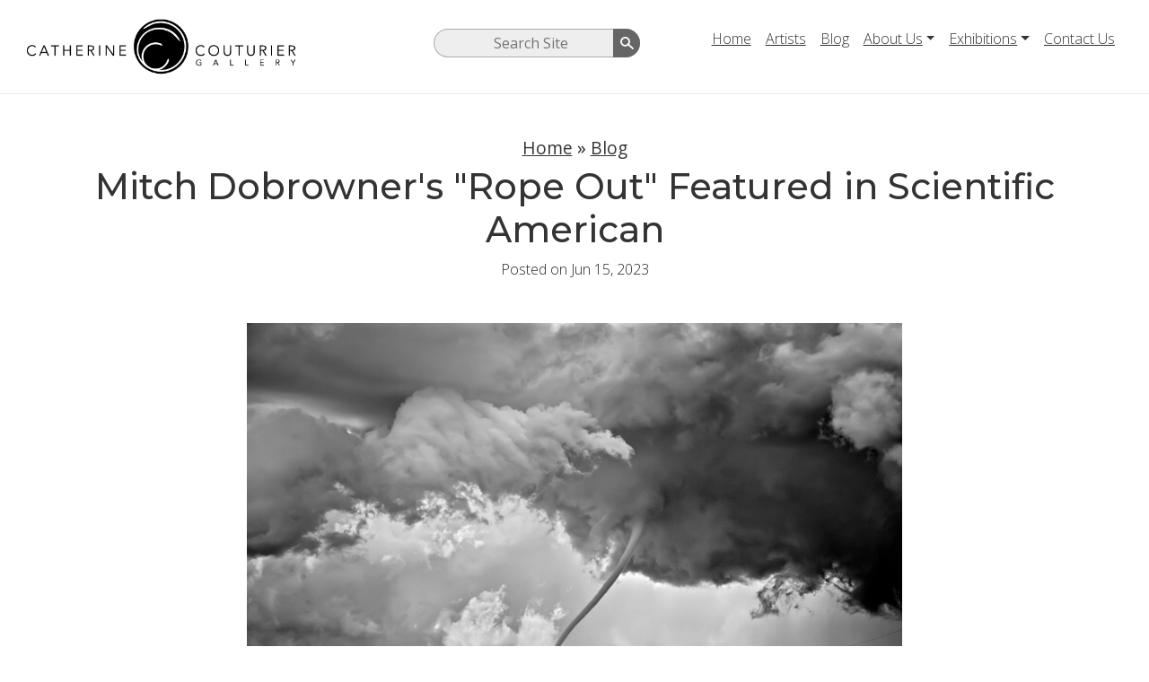

--- FILE ---
content_type: text/html; charset=UTF-8
request_url: http://www.catherinecouturier.com/blog/mitch-dobrowners-rope-out-featured-in-scientific-american/
body_size: 4688
content:
<!DOCTYPE html>
<html lang="en">

<head>

  <meta charset="utf-8">
  <meta name="viewport" content="width=device-width, initial-scale=1, shrink-to-fit=no">

  <title>Mitch Dobrowner's "Rope Out" Featured in Scientific American </title>


	<meta property="og:title" content="Mitch Dobrowner's "Rope Out" Featured in Scientific American" />
	<meta property="og:description"  content="" />
	<meta property="og:url" content="https://www.catherinecouturier.com/blog/mitch-dobrowners-rope-out-featured-in-scientific-american/" />

	<meta name="viewport" content="width=device-width">




	<link rel="apple-touch-icon" sizes="180x180" href="/favicons/apple-touch-icon.png">
	<link rel="icon" type="image/png" sizes="32x32" href="/favicons/favicon-32x32.png">
	<link rel="icon" type="image/png" sizes="16x16" href="/favicons/favicon-16x16.png">
	<link rel="manifest" href="/favicons/site.webmanifest">
	<link rel="mask-icon" href="/favicons/safari-pinned-tab.svg" color="#5bbad5">
	<link rel="shortcut icon" href="/favicons/favicon.ico">
	<meta name="msapplication-TileColor" content="#da532c">
	<meta name="msapplication-config" content="/favicons/browserconfig.xml">
	<meta name="theme-color" content="#ffffff">
	

	
	<base href="/" />
	
	<meta name="description" content="">
	<meta name="keywords" content="Mitch Dobrowner, Twsiter, rope out, Sicentific American, Tornado Alley">


  <!-- Bootstrap core CSS -->
  <link href="/themes/ccg2019/css/bootstrap.min.css" rel="stylesheet">

  <!-- Custom styles for this template -->
  <link href="/themes/ccg2019/css/style.css" rel="stylesheet">
  <link href="/themes/ccg2019/css/featherlight.css" rel="stylesheet">

  <link href="https://fonts.googleapis.com/css?family=Open+Sans:300,300i,400,400i,600,600i,700,700i,800,800i&display=swap" rel="stylesheet">
  <link href="https://fonts.googleapis.com/css?family=PT+Serif:400,400i,700,700i&display=swap" rel="stylesheet">
  <link href="https://fonts.googleapis.com/css?family=Montserrat:100,100i,200,200i,300,300i,400,400i,500,500i,600,600i,700,700i,800,800i,900,900i&display=swap" rel="stylesheet">




<!-- Google tag (gtag.js) -->
<script async src="https://www.googletagmanager.com/gtag/js?id=G-4RRWS8HCLY"></script>
<script>
  window.dataLayer = window.dataLayer || [];
  function gtag(){dataLayer.push(arguments);}
  gtag('js', new Date());

  gtag('config', 'G-4RRWS8HCLY');
</script>



<link rel="stylesheet" href="/assets/components/quip/css/web.css" type="text/css" />
</head>

<body>

  <!-- Navigation -->
  <nav id="masthead" class="navbar navbar-expand-lg">
    <div class="container-fluid">
      <div class="row w-100 mx-0">
        <div class="col-lg-4 text-center text-lg-left">
	        <a class="navbar-brand" href="/"><img src="/themes/ccg2019/images/ccg-logo.png" class="logo"></a>
        </div>
        <div class="col-lg-8 text-center text-lg-left">

          <button class="navbar-toggler navbar-toggler-right" type="button" data-toggle="collapse" data-target="#navbarResponsive" aria-controls="navbarResponsive" aria-expanded="false" aria-label="Toggle navigation">
		  	<span class="menu-text">Menu</span>
          </button>
          <div class="collapse navbar-collapse" id="navbarResponsive">
	          
<div id="global-search">
	<form class="sisea-search-form" action="search/" method="get">
      <label for="search" class="offleft">Search Site</label>
      <input type="text" name="search" id="search" value="" placeholder="Search Site" />
      <input type="submit" value="Search" id="search-submit" />
      <input type="hidden" name="id" value="" />
    </form>

</div><!--search-->
	          
	          <ul id="topnav" class=" navbar-nav ml-auto"><li class="first nav-item"><a href="http://www.catherinecouturier.com/" title="Catherine Couturier Gallery | Fine Art Photography | Houston, Texas"  class="nav-link">Home</a></li>
<li class=" nav-item"><a href="artists/" title="Artists"  class="nav-link">Artists</a></li>
<li class="active nav-item"><a href="blog/" title="Blog | Catherine Couturier Gallery | Fine Art Photography | Houston"  class="nav-link">Blog</a></li>
<li class=" nav-item dropdown">
    <a id="about-us" href="about-us/" title="About Us"  class="nav-link dropdown-toggle " data-toggle="dropdown" aria-haspopup="true" aria-expanded="false">About Us</a>
    <ul class="dropdown-menu dropdown-menu-right " aria-labelledby="">
    <li class="dropdown-item first"><a href="about-us/about-the-gallery/" title="About Catherine Couturier Gallery"  class="nav-link">About The Gallery</a></li>
<li class="dropdown-item last"><a href="about-us/portfolio-reviews/" title="Portfolio Reviews | Catherine Couturier Gallery | Fine Art Photography"  class="nav-link">Portfolio Reviews</a></li>

</ul>
</li>
<li class=" nav-item dropdown">
    <a id="exhibitions" href="exhibitions/" title="Exhibitions"  class="nav-link dropdown-toggle " data-toggle="dropdown" aria-haspopup="true" aria-expanded="false">Exhibitions</a>
    <ul class="dropdown-menu dropdown-menu-right " aria-labelledby="">
    <li class="dropdown-item first"><a href="exhibitions/current-exhibition/" title="Current Exhibition"  class="nav-link">Current Exhibition</a></li>
<li class="dropdown-item "><a href="exhibitions/previous-exhibitions/" title="Past Exhibitions"  class="nav-link">Previous Exhibitions</a></li>
<li class="dropdown-item last"><a href="exhibitions/exhibition-schedule/" title="Exhibition Schedule | Catherine Couturier | Fine Art | Houston, TX"  class="nav-link">Exhibition Schedule</a></li>

</ul>
</li>
<li class="last nav-item"><a href="contact-us/" title="Contact | Catherine Couturier Gallery | Fine Art Photography"  class="nav-link">Contact Us</a></li>
</ul>
          </div>

        </div>
      </div>

    </div>
  </nav>



	
	
	<div role="main" id="main" class="container mt-5">
	    <div class="row">
		<div class="col-12">
		<div class="heading-group text-center">
    		<h3 id="breadcrumb"><div class="crumbs"><span class="crumb-link"><a href="/">Home</a></span> &raquo; <span class="crumb-link"><a href="blog">Blog</a></span></span></h3>
            <h1>Mitch Dobrowner's "Rope Out" Featured in Scientific American</h1>
		    <p class="introtext">Posted on Jun 15, 2023</p>
		</div>
  <div class="row justify-content-md-center">
<div class="col-md-8">
<p><a href="/assets/components/phpthumbof/cache/Mitch%20Dobrowner_Rope%20Out.9923e0050248665f3383cf4336d70885.jpg" target="_blank"><img src="/assets/components/phpthumbof/cache/Mitch%20Dobrowner_Rope%20Out.7534d21ed11af8c596c1d7fe55d70c49.jpg" alt="Rope Out" /></a></p>
<p style="text-align: center;"><strong>Mitch Dobrowner</strong></p>
<p style="text-align: center;"><em>Rope Out,</em> 2011</p>
<p>Gallery Artist <a href="/artists/mitch-dobrowner/" target="_blank">Mitch Dobrowner</a>'s photograph "Rope Out" is featured in the article from Scientific American <a href="https://www.scientificamerican.com/article/watch-out-tornado-alley-is-migrating-eastward/" target="_blank"><em>Watch Out: Tornado Alley Is Migrating Eastward</em></a>. The image is of a twister formed by a super cell storm as it begins to dissipate and has a skinny, snake-like appearance.</p>
<p>The article explains that the reason we are seeing more twisters forming east from what has traditionally been considered tornado alley is because "climate change is generating warmer, moister air," which destabilizes the atmoshpere and creates conditions in which super cell storms can form. Read the full article <a href="https://www.scientificamerican.com/article/watch-out-tornado-alley-is-migrating-eastward/" target="_blank">here</a> to learn why these storms are more fatal than historical twisters.</p>
<p>Dobrowner is known for his photographs of storms across the United States. Read more about his work on his <a href="/artists/mitch-dobrowner/" target="_blank">Artist's Page</a>.</p>

<hr />

<div class="post-comments hide" id="comments">
    <div class="quip">
    <h3>Comments (0)</h3>
	
    <div id="quip-topofcomments-qcom"></div>

    

    
</div>
    <br />
    <h3>Add a Comment</h3>
    
<span class="quip-success" id="quip-success-qcom"></span>

<form id="quip-add-comment-qcom" action="blog/mitch-dobrowners-rope-out-featured-in-scientific-american/#quip-comment-preview-box-qcom" method="post">
<div class="quip-comment quip-add-comment">
    <input type="hidden" name="nospam" value="" />
    <input type="hidden" name="thread" value="article-b5-6897" />
    <input type="hidden" name="parent" value="0" />
    <input type="hidden" name="auth_nonce" value="" />
    <input type="hidden" name="preview_mode" value="" />

     <div class="quip-fld">
        <label for="quip-comment-name-qcom">Name:<span class="quip-error"></span></label>
        <input type="text" name="name" id="quip-comment-name-qcom" value="" />
        <br />
    </div>
    
    <div class="quip-fld">
        <label for="quip-comment-email-qcom">Email:<span class="quip-error"></span></label>
        <input type="text" name="email" id="quip-comment-email-qcom" value="" />
        <br />
    </div>
    
    <div class="quip-fld">
        <label for="quip-comment-website-qcom">Website:<span class="quip-error"></span></label>
        <input type="text" name="website" id="quip-comment-website-qcom" value="" />
        <br />
    </div>

    <div class="quip-fld">
        
        <label for="quip-comment-notify-qcom">Notify of New Replies:<span class="quip-error"></span></label>
        <input type="checkbox" value="1" name="notify" id="quip-comment-notify-qcom"  />
        
        <br />
    </div>

    <div class="quip-fld recaptcha">
    <script type="text/javascript">var RecaptchaOptions = {"theme":"clean","lang":"en"};</script><script type="text/javascript" src="http://www.google.com/recaptcha/api/challenge?k=6LfrDgITAAAAADCBf4OREqTq9J89jVCWXpb23c6H"></script>
        <noscript>
                <iframe src="http://www.google.com/recaptcha/api/noscript?k=6LfrDgITAAAAADCBf4OREqTq9J89jVCWXpb23c6H" height="300" width="500" frameborder="0"></iframe><br/>
                <textarea name="recaptcha_challenge_field" rows="3" cols="40"></textarea>
                <input type="hidden" name="recaptcha_response_field" value="manual_challenge"/>
        </noscript>
    <span class="quip-error"></span>
    </div>
    
    
    <p><span class="quip-allowed-tags">Allowed tags: &lt;b&gt;&lt;i&gt;&lt;br&gt;</span>Add a new comment:<span class="quip-error"></span></p>
    <textarea name="comment" id="quip-comment-box-qcom" rows="5"></textarea>
    
    <button type="submit" name="quip-preview" value="1">Preview</button>
    <button type="submit" name="quip-post" value="1">Post</button>
    
    <br class="clear" />
</div>
</form>
</div>

			<div id="share" class="mt-3 mb-3">
				Share this: 
				<a target="_blank" rel="nofollow" href="http://facebook.com/sharer.php?u=http://www.catherinecouturier.com/blog/mitch-dobrowners-rope-out-featured-in-scientific-american/&amp;t=Mitch Dobrowner's "Rope Out" Featured in Scientific American"><img src="img/blog-social-facebook.png" /></a>
				<a target="_blank" rel="nofollow" href="http://twitter.com/share?url=http://www.catherinecouturier.com/blog/mitch-dobrowners-rope-out-featured-in-scientific-american/&amp;text=Mitch Dobrowner's "Rope Out" Featured in Scientific American&amp;via=catcouturier"><img src="img/blog-social-twitter.png" /></a>
			</div>
</div>
</div><!-- end row -->
		</div><!-- end col12 -->
        </div><!-- end row -->
	</div><!-- end main-->
	
	
	 <!-- Footer -->
  <footer id="footer">
    <div id="footer1" class="container-fluid">
      <div class="row m-0">
        <div id="fcol1" class="col-md-4 text-center border-right">
          <img src="/themes/ccg2019/images/ccg-logo-white.png" class="footer-logo mb-4"/>
          <span>
            <p class="phone"><a href="tel:713-524-5070">713-524-5070</a></p>
            <p class="address"><a href="https://goo.gl/maps/wrAi1EuTGHeLDSmB6" target="_blank" title="View Map">2635 Colquitt Street &middot; Houston, TX 77098</a></p>
            <p class="times">Tues-Sat 10am-5pm</p>
          </span>
        </div>
        <div id="fcol2" class="col-md-4 border-right">
          <div class="row">
            <div class="col-6">
              <ul id="footer-nav" class="list-unstyled footer-list">
                <li><a href="artists/">Artists</a></li>
                <li><a href="blog/">Blog</a></li>
                <li><a href="about-us/">About Us</a></li>
                <li><a href="exhibitions/">Exhibitions</a></li>
                <li><a href="about-us/submissions/">Submissions</a></li>
                <li></li>
              </ul>
            </div>
            <div class="col-6">
              <h4 style="line-height: 2.1;">Follow Us</h4>
              <ul id="social-footer" class="list-unstyled footer-list">
                <li><a target="_blank" href="https://www.facebook.com/CatherineCouturierGallery" class="facebook">Facebook</a></li>
                <li><a target="_blank" href="https://www.linkedin.com/company/catherine-couturier-gallery/about/" class="linkedin">LinkedIn</a></li>
                <li><a target="_blank" href="https://www.instagram.com/CatherineCouturierGallery/" class="instagram">Instagram</a></li>
                <li><a target="_blank" href="https://www.threads.net/@catherinecouturiergallery" class="threads">Threads</a></li>
                <li><a target="_blank" href="https://www.tiktok.com/@catherinecouturiergaller" class="tiktok">TikTok</a></li>
                <li><a target="_blank" href="https://bsky.app/profile/catherinecouturier.bsky.social" class="bluesky">Bluesky</a></li>
                <li><a target="_blank" href="https://www.youtube.com/@CatherineCouturierGallery" class="youtube">YouTube</a></li>
              </ul>
            </div>
          </div>
        </div>
        <div id="fcol3" class="col-md-4">
          <h4>Subscribe to Our Newsletter</h4>
          <p class="italic-pt mb-3">Receive information about new work and upcoming events.</p>
          <form  action="https://visitor.r20.constantcontact.com/d.jsp" method="post" name="ccoptin" target="_blank">
			<input type="hidden" name="llr" value="r65c6pcab" />
			<input type="hidden" name="m" value="1102192933809" />
			<input type="hidden" name="p" value="oi" />
			<input  type="text" name="ea" value="" size="20" placeholder="Your email address" />
			<input class="submit"  type="submit" name="go" value="Go" />
		</form>
        </div>
      </div>
    </div>
    <div id="footer2" class="text-center p-3">
      <p>&copy; Copyright 2019 Catherine Couturier Gallery or gallery artist. All rights reserved.</p>
      <p><a href="terms-of-service/">Terms of Service</a>     <a href="privacy-policy/">Privacy Policy</a>     <a href="accessibility-statement/">Accessibility Statement</a>     <a href="https://method21.com" class="refer" target="_blank">Site by Method 21</a></p>
    </div>
  </footer>

  <!-- Bootstrap core JavaScript -->
  <script src="/themes/ccg2019/js/jquery.min.js"></script>
  <script src="/themes/ccg2019/js/bootstrap.bundle.min.js"></script>
  <script src="/themes/ccg2019/js/jquery.liveFilter.js"></script>
  <script src="/themes/ccg2019/js/featherlight.js"></script>
  <script src="/themes/ccg2019/js/scripts.js"></script>
  
  
<script>
  $(function(){
    $('#artist-index-list').liveFilter('#listfilter', '.artist-item', {
      filterChildSelector: 'figcaption'
    });
  });
</script>
</body>

</html>

